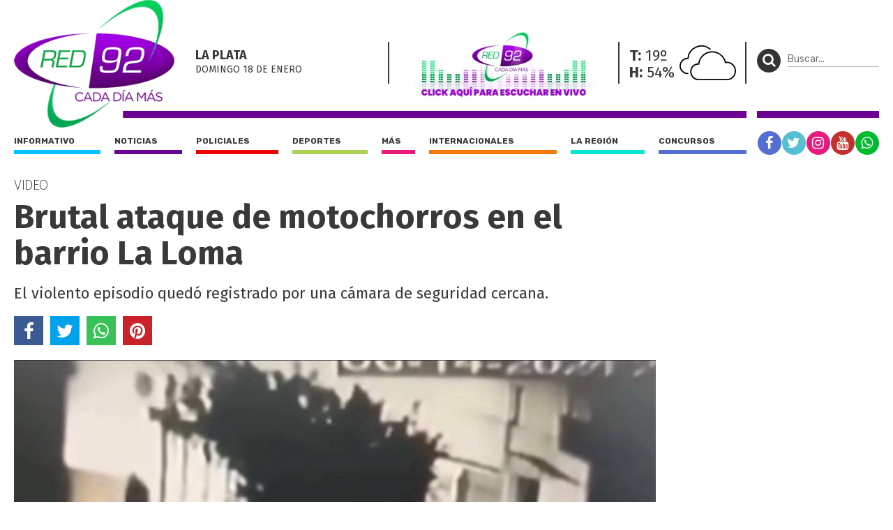

--- FILE ---
content_type: text/html; charset=UTF-8
request_url: https://red92.com/policiales/brutal-ataque-de-motochorros-en-el-barrio-la-loma-82217
body_size: 4700
content:
<!doctype html>
<html lang="es">
<head>
	<meta charset="utf-8" />

	<title>Brutal ataque de motochorros en el barrio La Loma - Red 92 | Cada Día Más !</title>
	<meta name="description" content="El violento episodio quedó registrado por una cámara de seguridad cercana." />
  	

  	<meta name="viewport" content="width=device-width, user-scalable=no, initial-scale=1.0, maximum-scale=1.0, minimum-scale=1.0" />

	<meta property="og:title" content="Brutal ataque de motochorros en el barrio La Loma - Red 92 | Cada Día Más !" />
	<meta property="og:url" content="https://red92.com/policiales/brutal-ataque-de-motochorros-en-el-barrio-la-loma-82217" />
	<meta property="og:image" content="https://red92com.nyc3.cdn.digitaloceanspaces.com/adjuntos/galerias/000/163/0000163997.jpg" />
	<meta property="og:description" content="El violento episodio quedó registrado por una cámara de seguridad cercana." />
	<meta property="og:type" content="article">
	<meta property="fb:app_id" content="267050001085020"/>

	<meta name="twitter:card" content="summary_large_image">
	<meta name="twitter:site" content="@red92cadadiamas">
	<meta name="twitter:title" content="Brutal ataque de motochorros en el barrio La Loma - Red 92 | Cada Día Más !">
	<meta name="twitter:text:description" content="El violento episodio quedó registrado por una cámara de seguridad cercana.">
	<meta name="twitter:creator" content="@red92cadadiamas">
	<meta name="twitter:image" content="https://red92com.nyc3.cdn.digitaloceanspaces.com/adjuntos/galerias/000/163/0000163997.jpg">
	<meta name="twitter:domain" content="red92.com">

	<link rel="canonical" href="https://red92.com/policiales/brutal-ataque-de-motochorros-en-el-barrio-la-loma-82217" />
	<link rel="shortcut icon" href="https://red92.com/favicon.ico" type="image/x-icon" />
	<link rel="stylesheet" href="//fonts.googleapis.com/css?family=Fira+Sans:200,400,700|Rubik:400,700" />
    <link rel="stylesheet" href="https://red92.com/assets/css/grilla.css?ver=4" />
    <link rel="stylesheet" href="https://red92.com/assets/css/styles.css?ver=4" />
    <link rel="stylesheet" href="https://red92.com/assets/css/custom.css?ver=10" />
	
	<script>URL_FRONTEND = 'https://red92.com/';</script>
	
    <script src="//use.fontawesome.com/2e2476d17d.js"></script>
	<script src="https://cdnjs.cloudflare.com/ajax/libs/jquery/3.6.0/jquery.min.js" integrity="sha512-894YE6QWD5I59HgZOGReFYm4dnWc1Qt5NtvYSaNcOP+u1T9qYdvdihz0PPSiiqn/+/3e7Jo4EaG7TubfWGUrMQ==" crossorigin="anonymous" referrerpolicy="no-referrer"></script>
	<script src="https://red92.com/assets/js/functions.js?ver=1"></script>

	

	<!-- Google Tag Manager -->
<script>(function(w,d,s,l,i){w[l]=w[l]||[];w[l].push({'gtm.start':
new Date().getTime(),event:'gtm.js'});var f=d.getElementsByTagName(s)[0],
j=d.createElement(s),dl=l!='dataLayer'?'&l='+l:'';j.async=true;j.src=
'https://www.googletagmanager.com/gtm.js?id='+i+dl;f.parentNode.insertBefore(j,f);
})(window,document,'script','dataLayer','GTM-5V3RQHW');</script>
<!-- End Google Tag Manager -->

<!-- Global site tag (gtag.js) - Google Analytics -->
<script async src="https://www.googletagmanager.com/gtag/js?id=UA-35981994-2"></script>
<script>
  window.dataLayer = window.dataLayer || [];
  function gtag(){dataLayer.push(arguments);}
  gtag('js', new Date());

  gtag('config', 'UA-35981994-2');
</script>

</head>
<body class="nota">

	<!-- Google Tag Manager (noscript) -->
<noscript><iframe src="https://www.googletagmanager.com/ns.html?id=GTM-5V3RQHW"
height="0" width="0" style="display:none;visibility:hidden"></iframe></noscript>
<!-- End Google Tag Manager (noscript) -->

	<div class="wrapper">

		<div class="main1 section group">

			<div class="divwrapper">

				<div class="region_1">

					<div class="obj_banner ">

</div>
<header>

	<div class="obj_header">

		<div class="floatheader hide880"></div>

		<div class="header_mobile show880">

			<div class="header_mobile_top">
				
				<a href="javascript:$('.header_mobile_menu').slideToggle();" class="menuleft"><i class="fa fa-bars" aria-hidden="true"></i></a>
				
				<a href="#" onclick="window.open(URL_FRONTEND+'reproductor', 'red92-radio-en-vivo', 'width=420, height=320'); return false;" title="Red 92" class="a_logo"></a>

				<button class="menuright" type="button" onclick="$('.header_mobile_buscador').slideToggle();"><p><i class="fa fa-search" aria-hidden="true"></i></p></button>

			</div>


			<div class="header_mobile_menu">

				<nav class="secciones">
					<ul>
						<li class="r92"><a href="https://red92.com/">Portada</a></li>
						<li class="informativo"><a href="https://red92.com/informativo">Informativo</a></li>
						<li class="noticias"><a href="https://red92.com/noticias">Noticias</a></li>
						<li class="policiales"><a href="https://red92.com/policiales">Policiales</a></li>
						<li class="deportes"><a href="https://red92.com/deportes">Deportes</a></li>
						<li class="mas"><a href="https://red92.com/mas">Más</a></li>
						<li class="internacionales"><a href="https://red92.com/internacionales">Internacionales</a></li>
						<li class="la-region"><a href="https://red92.com/la-region">La región</a></li>
						<li class="concursos"><a href="https://red92.com/concursos">Concursos</a></li>
					</ul>
				</nav>

				<div class="clear"></div>

				<nav class="redes">
					<a href="https://facebook.com/red92cadadiamas" target="_blank" rel="noopener noreferrer" class="red fb"><i class="fa fa-facebook" aria-hidden="true"></i></a>
					<a href="https://twitter.com/red92cadadiamas" target="_blank" rel="noopener noreferrer" class="red tw"><i class="fa fa-twitter" aria-hidden="true"></i></a>
					<a href="https://instagram.com/red92cadadiamas" target="_blank" rel="noopener noreferrer" class="red ig"><i class="fa fa-instagram" aria-hidden="true"></i></a>
					<a href="https://youtube.com/red92cadadiamas" target="_blank" rel="noopener noreferrer" class="red yt"><i class="fa fa-youtube" aria-hidden="true"></i></a>
					<a href="https://wa.me/542216255921" target="_blank" rel="noopener noreferrer" class="red wa"><i class="fa fa-whatsapp" aria-hidden="true"></i></a>
				</nav>

			</div>

			<div class="header_mobile_buscador">

				<form method="get" action="https://red92.com/busqueda" onsubmit="return validar_busqueda(this);">
					<input type="text" placeholder="Buscar..." name="buscador" />
					<button type="submit"><i class="fa fa-search" aria-hidden="true"></i></button>
				</form>

			</div>
			
		</div>

		
		<div class="headertop hide880">

			<a href="https://red92.com/" class="logo">
				<img src="https://red92.com/assets/grafica/logo-header.png" alt="Red 92" class="logo" />
			</a>

			<div class="content">

				<section class="fecha">
					<h4>La Plata</h4>
					<h5>domingo 18 DE enero</h5>
				</section>
				<section class="radio">
					<img onclick="window.open(URL_FRONTEND+'reproductor', 'red92-radio-en-vivo', 'width=420, height=390'); return false;" src="https://red92.com/assets/grafica/banner-reproductor-2.gif" alt="Red 92 en vivo" />
				</section>
				<section class="clima" style="background-image: url(https://red92.com/assets/grafica/clima/04.svg);">
					<p><strong>T:</strong> 19º</p>
					<p><strong>H:</strong> 54%</p>
				</section>				
				<section class="redes_top dobleborde">
					<nav class="redes">
						<ul>
							<li><a href="https://facebook.com/red92cadadiamas" target="_blank" rel="noopener noreferrer" class="red fb"><i class="fa fa-facebook" aria-hidden="true"></i></a></li>
							<li><a href="https://twitter.com/red92cadadiamas" target="_blank" rel="noopener noreferrer" class="red tw"><i class="fa fa-twitter" aria-hidden="true"></i></a></li>
							<li><a href="https://instagram.com/red92cadadiamas/" target="_blank" rel="noopener noreferrer" class="red ig"><i class="fa fa-instagram" aria-hidden="true"></i></a></li>
							<li><a href="https://youtube.com/red92cadadiamas/" target="_blank" rel="noopener noreferrer" class="red yt"><i class="fa fa-youtube" aria-hidden="true"></i></a></li>
							<li><a href="https://wa.me/542216255921" target="_blank" rel="noopener noreferrer" class="red wa"><i class="fa fa-whatsapp" aria-hidden="true"></i></a></li>
							<!-- <li><a href="#" class="red r92"><i class="fa fa-search" aria-hidden="true"></i></a></li> -->
						</ul>
					</nav>
				</section>

			</div>

			

		</div>
		

		<div class="headertopside hide1080">
			<button><p><i class="fa fa-search" aria-hidden="true"></i></p></button>
			<form method="get" action="https://red92.com/busqueda" onsubmit="return validar_busqueda(this);">
			<input type="text" placeholder="Buscar..." name="buscador" /><input type="submit" style="height: 1px; width: 1px;">
			</form>
		</div>

		<div class="clear"></div>
		
		<div class="headerbottomplace hide880">
			<div class="headerbottombar">
				<div class="headerbottom">
					<nav class="secciones">
						<ul>
							<li class="informativo"><a href="https://red92.com/informativo">Informativo</a></li>
							<li class="noticias"><a href="https://red92.com/noticias">Noticias</a></li>
							<li class="policiales"><a href="https://red92.com/policiales">Policiales</a></li>
							<li class="deportes"><a href="https://red92.com/deportes">Deportes</a></li>
							<li class="mas"><a href="https://red92.com/mas">Más</a></li>
							<li class="internacionales"><a href="https://red92.com/internacionales">Internacionales</a></li>
							<li class="la-region"><a href="https://red92.com/la-region">La región</a></li>
							<li class="concursos"><a href="https://red92.com/concursos">Concursos</a></li>
						</ul>
					</nav>
				</div>

				<div class="headerbottomside hide1080">
					<nav class="redes">
						<ul>
							<li><a href="https://facebook.com/red92cadadiamas" target="_blank" rel="noopener noreferrer" class="red fb"><i class="fa fa-facebook" aria-hidden="true"></i></a></li>
							<li><a href="https://twitter.com/red92cadadiamas" target="_blank" rel="noopener noreferrer" class="red tw"><i class="fa fa-twitter" aria-hidden="true"></i></a></li>
							<li><a href="https://instagram.com/red92cadadiamas" target="_blank" rel="noopener noreferrer" class="red ig"><i class="fa fa-instagram" aria-hidden="true"></i></a></li>
							<li><a href="https://youtube.com/red92cadadiamas" target="_blank" rel="noopener noreferrer" class="red yt"><i class="fa fa-youtube" aria-hidden="true"></i></a></li>
							<li><a href="https://wa.me/542216255921" target="_blank" rel="noopener noreferrer" class="red wa"><i class="fa fa-whatsapp" aria-hidden="true"></i></a></li>
						</ul>
					</nav>
				</div>

				<div class="clear"></div>

			</div>
		</div>

		<div class="clear"></div>

	</div>

</header>


				</div><!-- FIN REGION 1 -->

				<div class="clear"></div>

				<div class="region_4">

					


<script src="https://cdnjs.cloudflare.com/ajax/libs/bxslider/4.2.15/jquery.bxslider.min.js" integrity="sha512-p55Bpm5gf7tvTsmkwyszUe4oVMwxJMoff7Jq3J/oHaBk+tNQvDKNz9/gLxn9vyCjgd6SAoqLnL13fnuZzCYAUA==" crossorigin="anonymous" referrerpolicy="no-referrer"></script>
<script>
$(document).ready(function() {

	if( $('.bxslider li').length > 1 )
	{
		$('.notadetalle .slider .ps-prev').show();
		$('.notadetalle .slider .ps-next').show();

		$('.bxslider').bxSlider({
			nextSelector: '.ps-next',
			prevSelector: '.ps-prev',
			nextText: '',
			prevText: '',
			pager: false,
			adaptiveHeight: true,
			captions: true,

			onSliderLoad: function(){ 
				url = $(".bxslider iframe").eq(0).attr('src');
				url += '&autoplay=1';
				$(".bxslider iframe").eq(0).attr('src',url);
			}
		});

	}

    

});
</script>

<article class="notadetalle">

	<h5 class="volanta">VIDEO</h5>

	<h1>Brutal ataque de motochorros en el barrio La Loma</h1>
    
    <p class="copete">El violento episodio quedó registrado por una cámara de seguridad cercana.</p>

	<div class="shares">
		<a href="javascript:share_fb('https://red92.com/n82217','Brutal ataque de motochorros en el barrio La Loma');void(0);" class="sh fb"><i class="fa fa-facebook" aria-hidden="true"></i></a>
		<a href="javascript:share_tw('https://red92.com/n82217','Brutal ataque de motochorros en el barrio La Loma');void(0);" class="sh tw"><i class="fa fa-twitter" aria-hidden="true"></i></a>
		<a href="javascript:share_wa('https://red92.com/n82217','Brutal ataque de motochorros en el barrio La Loma');void(0);" class="sh wa"><i class="fa fa-whatsapp" aria-hidden="true"></i></a>
		<a href="javascript:share_pi('https://red92.com/n82217','Brutal ataque de motochorros en el barrio La Loma','https%3A%2F%2Fred92com.nyc3.cdn.digitaloceanspaces.com%2Fadjuntos%2Fgalerias%2F000%2F163%2F0000163997.jpg');void(0);" class="sh pi"><i class="fa fa-pinterest" aria-hidden="true"></i></a>
		<div class="clear"></div>
	</div>

	<div class="slider">
		<span class="ps-prev"></span>
        <span class="ps-next"></span>
	

    <ul class="bxslider">
    	
    	
    	<li>
    		<img src="https://red92com.nyc3.cdn.digitaloceanspaces.com/adjuntos/galerias/000/163/0000163997.jpg" title="">
    	</li>
    	
    </ul>
    </div>

    <div class="clear"></div>

    <div class="cols2">
	
		<aside>
			
			<h2>Policiales</h2>

			
			<div class="fecha">17/06/2024 - 23:09hs</div>
			

			<div class="clear"></div>

		</aside>

		<div class="cuerpo">
			<p>Un nuevo hecho de inseguridad se dio en las últimas horas y con la participación de dos motochorros que robaron en el Barrio La Loma.</p>
<p><a href="https://www.instagram.com/red92cadadiamas/reel/C8UTU6csSFH/">https://www.instagram.com/red92cadadiamas/reel/C8UTU6csSFH/</a></p>
<p>Todo ocurrió este viernes en la zona de diagonal 76 entre 21 y 22, donde dos delincuentes sorprendieron a la víctima que caminaba por la vereda y luego de un forcejeo le quitaron sus pertenencias. Tras eso, huyeron rápidamente.</p>
<p>La secuencia quedó registrada a través de las cámaras de seguridad.</p>
			
			<script>
			$(document).ready(function() {
				/* find all iframes with ids starting with "tweet_" */
				$(".twitter-container iframe").on("load", function() {
					console.log('this.id',this.id);
					this.contentWindow.postMessage({ element: this.id, query: "height" },
						"https://twitframe.com");
				});
			});
			
			/* listen for the return message once the tweet has been loaded */
			$(window).bind("message", function(e) {
				var oe = e.originalEvent;

				if (oe.origin != "https://twitframe.com")
					return;

				console.log('oe.data',oe.data);
				
				if (oe.data.height && oe.data.element.match(/^tweet_/))
					$("#" + oe.data.element).css("height", parseInt(oe.data.height) + "px");
			});
			</script>

			

            
			<div class="tags_bottom">
				<div class="tags">
					<a href="https://red92.com/tag/inseguridad" title="Notas con tag INSEGURIDAD">INSEGURIDAD</a><a href="https://red92.com/tag/la-plata" title="Notas con tag LA PLATA">LA PLATA</a><a href="https://red92.com/tag/la-loma" title="Notas con tag LA LOMA">LA LOMA</a>
				</div>
				<div class="clear"></div>
			</div>
			

		</div>

		<div class="clear"></div>

	</div>


</article>

<!-- fin objeto -->

				</div>

				<div class="region_3">
				
					<aside class="aside1">

						<div class="content">

							<div class="obj_banner hide880__">
<div class="banner"><!-- Revive Adserver Etiqueta JS asincrónica - Generated with Revive Adserver v5.0.5 -->
<ins data-revive-zoneid="50" data-revive-id="daffcae60835ecc1e81ebeeb0d27db4e"></ins>
<script async src="//revive.diariohoy.net/www/delivery/asyncjs.php"></script></div><div class="clear"></div>
</div>

						</div>

					</aside>

				</div><!-- FIN REGION 3 -->


				<!-- CORTE DE GRILLA -->
					
				

				<!-- CORTE DE GRILLA -->
			

			</div> <!-- divwrapper -->

		</div> <!-- main1 -->

		<div class="clear"></div>

		<div class="main2">
			<div class="divwrapper">

				
				
			</div> <!-- divwrapper -->
		</div> <!-- main2 -->


		
		
		
		<div class="main1">
			<div class="divwrapper">
				<div class="region_6">

				<div class="obj_banner ">

</div><footer>
					
	<div class="buscador">
		<div class="content">
			
			<img src="https://red92.com/assets/grafica/logo_footer.png" alt="" class="logo_footer" />

			<div class="cajita hide580">
				<button><p><i class="fa fa-search" aria-hidden="true"></i></p></button>
				<form method="get" action="https://red92.com/busqueda" onsubmit="return validar_busqueda(this);">
					<input type="text" placeholder="Buscar..." name="buscador">
				</form>
			</div>
		</div>
	</div>


	<div class="group section">

		<div class="col1">
			<address>
				<strong>CALLE 32 Nº 426</strong><br/>
				La Plata - BS AS - ARGENTINA
			</address>
			Nº edición: 10563<br/>
			Director: Ing. Marcelo A. Balcedo<br/>
			Registro D.N.D.A. Nº RL-2020-64449690-APN-DNDA#MJ<br/>
		</div>


		<div class="col2 contenido">

			<div class="secciones">
				<h4>SECCIONES</h4>
				<a href="https://red92.com/informativo">Informativo</a>
				<a href="https://red92.com/noticias">Noticias</a>
				<a href="https://red92.com/policiales">Policiales</a>
				<a href="https://red92.com/deportes">Deportes</a>
				<a href="https://red92.com/mas">Más</a>
				<a href="https://red92.com/internacionales">Internacionales</a>
				<a href="https://red92.com/la-region">La región</a>
				<a href="https://red92.com/concursos">Concursos</a>
			</div>

			

			<div class="comercial">
				<h4>GERENCIA COMERCIAL</h4>
				<a href="javascript:void(0);">ANUNCIÁ CON NOSOTROS</a>
				<a href="javascript:void(0);">(0221) 435-2384</a>
			</div>

		</div>

		

	</div>


	<div class="derechos">
		© 1996-2026 | Todos los derechos reservados
	</div>

	
</footer>

				</div>
			</div>
		</div>


</div>



<script defer src="https://static.cloudflareinsights.com/beacon.min.js/vcd15cbe7772f49c399c6a5babf22c1241717689176015" integrity="sha512-ZpsOmlRQV6y907TI0dKBHq9Md29nnaEIPlkf84rnaERnq6zvWvPUqr2ft8M1aS28oN72PdrCzSjY4U6VaAw1EQ==" data-cf-beacon='{"version":"2024.11.0","token":"08bb934a677f4afb84dab3a6653f1290","r":1,"server_timing":{"name":{"cfCacheStatus":true,"cfEdge":true,"cfExtPri":true,"cfL4":true,"cfOrigin":true,"cfSpeedBrain":true},"location_startswith":null}}' crossorigin="anonymous"></script>
</body>
</html>